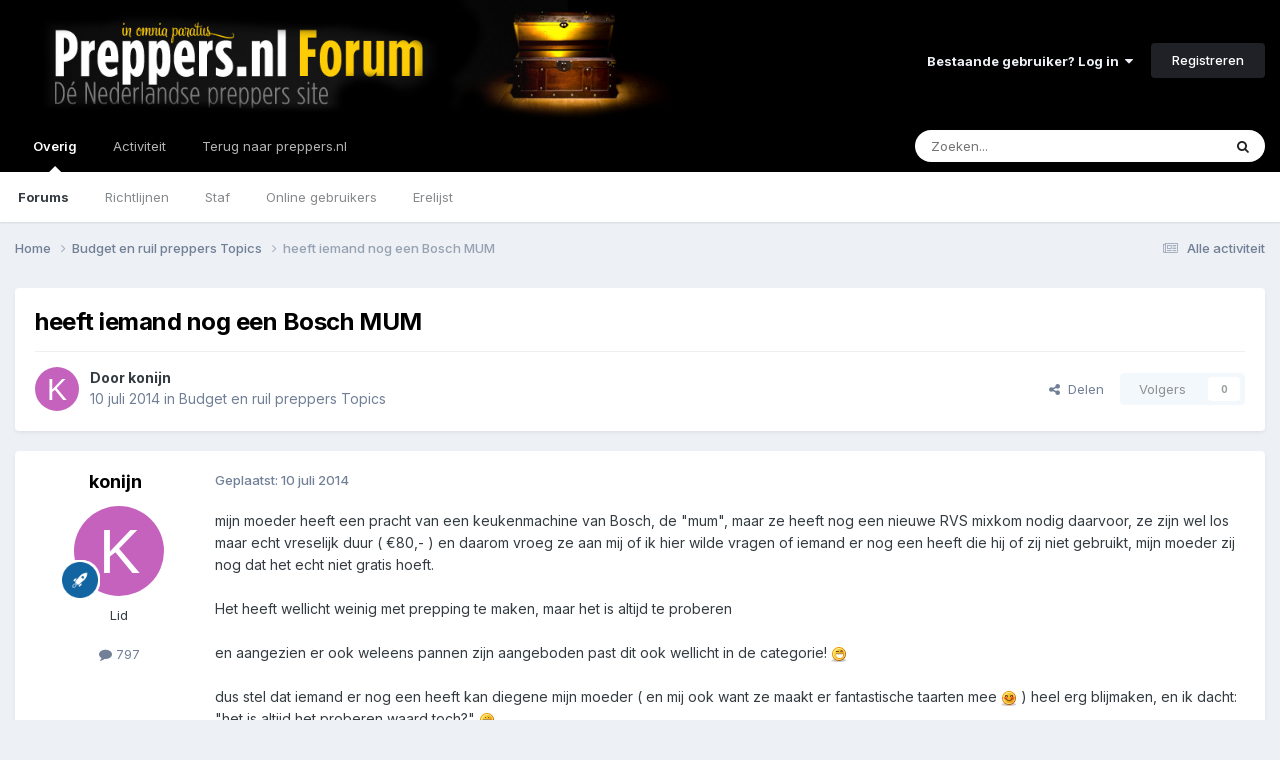

--- FILE ---
content_type: text/html;charset=UTF-8
request_url: https://forum.preppers.nl/topic/14137-heeft-iemand-nog-een-bosch-mum/
body_size: 11671
content:
<!DOCTYPE html>
<html lang="nl-NL" dir="ltr">
	<head>
		<meta charset="utf-8">
		<title>heeft iemand nog een Bosch MUM - Budget en ruil preppers Topics - Preppers.nl Forum</title>
		
			<!-- Global site tag (gtag.js) - Google Analytics -->
<script async src="https://www.googletagmanager.com/gtag/js?id=UA-28563623-1"></script>
<script>
  window.dataLayer = window.dataLayer || [];
  function gtag(){dataLayer.push(arguments);}
  gtag('js', new Date());

  gtag('config', 'UA-28563623-1');
</script>
		
		

	<meta name="viewport" content="width=device-width, initial-scale=1">


	
	


	<meta name="twitter:card" content="summary" />


	
		<meta name="twitter:site" content="@preppersNL" />
	



	
		
			
				<meta property="og:title" content="heeft iemand nog een Bosch MUM">
			
		
	

	
		
			
				<meta property="og:type" content="website">
			
		
	

	
		
			
				<meta property="og:url" content="https://forum.preppers.nl/topic/14137-heeft-iemand-nog-een-bosch-mum/">
			
		
	

	
		
			
				<meta name="description" content="mijn moeder heeft een pracht van een keukenmachine van Bosch, de &quot;mum&quot;, maar ze heeft nog een nieuwe RVS mixkom nodig daarvoor, ze zijn wel los maar echt vreselijk duur ( €80,- ) en daarom vroeg ze aan mij of ik hier wilde vragen of iemand er nog een heeft die hij of zij niet gebruikt, mijn moede...">
			
		
	

	
		
			
				<meta property="og:description" content="mijn moeder heeft een pracht van een keukenmachine van Bosch, de &quot;mum&quot;, maar ze heeft nog een nieuwe RVS mixkom nodig daarvoor, ze zijn wel los maar echt vreselijk duur ( €80,- ) en daarom vroeg ze aan mij of ik hier wilde vragen of iemand er nog een heeft die hij of zij niet gebruikt, mijn moede...">
			
		
	

	
		
			
				<meta property="og:updated_time" content="2014-07-10T12:08:26Z">
			
		
	

	
		
			
				<meta property="og:site_name" content="Preppers.nl Forum">
			
		
	

	
		
			
				<meta property="og:locale" content="nl_NL">
			
		
	


	
		<link rel="canonical" href="https://forum.preppers.nl/topic/14137-heeft-iemand-nog-een-bosch-mum/" />
	





<link rel="manifest" href="https://forum.preppers.nl/manifest.webmanifest/">
<meta name="msapplication-config" content="https://forum.preppers.nl/browserconfig.xml/">
<meta name="msapplication-starturl" content="/">
<meta name="application-name" content="Preppers.nl Forum">
<meta name="apple-mobile-web-app-title" content="Preppers.nl Forum">

	<meta name="theme-color" content="#000000">






	

	
		
			<link rel="icon" sizes="36x36" href="https://forum.preppers.nl/uploads/monthly_2021_04/android-chrome-36x36.png?v=1710501121">
		
	

	
		
			<link rel="icon" sizes="48x48" href="https://forum.preppers.nl/uploads/monthly_2021_04/android-chrome-48x48.png?v=1710501121">
		
	

	
		
			<link rel="icon" sizes="72x72" href="https://forum.preppers.nl/uploads/monthly_2021_04/android-chrome-72x72.png?v=1710501121">
		
	

	
		
			<link rel="icon" sizes="96x96" href="https://forum.preppers.nl/uploads/monthly_2021_04/android-chrome-96x96.png?v=1710501121">
		
	

	
		
			<link rel="icon" sizes="144x144" href="https://forum.preppers.nl/uploads/monthly_2021_04/android-chrome-144x144.png?v=1710501121">
		
	

	
		
			<link rel="icon" sizes="192x192" href="https://forum.preppers.nl/uploads/monthly_2021_04/android-chrome-192x192.png?v=1710501121">
		
	

	
		
			<link rel="icon" sizes="256x256" href="https://forum.preppers.nl/uploads/monthly_2021_04/android-chrome-256x256.png?v=1710501121">
		
	

	
		
			<link rel="icon" sizes="384x384" href="https://forum.preppers.nl/uploads/monthly_2021_04/android-chrome-384x384.png?v=1710501121">
		
	

	
		
			<link rel="icon" sizes="512x512" href="https://forum.preppers.nl/uploads/monthly_2021_04/android-chrome-512x512.png?v=1710501121">
		
	

	
		
			<meta name="msapplication-square70x70logo" content="https://forum.preppers.nl/uploads/monthly_2021_04/msapplication-square70x70logo.png?v=1710501121"/>
		
	

	
		
			<meta name="msapplication-TileImage" content="https://forum.preppers.nl/uploads/monthly_2021_04/msapplication-TileImage.png?v=1710501121"/>
		
	

	
		
			<meta name="msapplication-square150x150logo" content="https://forum.preppers.nl/uploads/monthly_2021_04/msapplication-square150x150logo.png?v=1710501121"/>
		
	

	
		
			<meta name="msapplication-wide310x150logo" content="https://forum.preppers.nl/uploads/monthly_2021_04/msapplication-wide310x150logo.png?v=1710501121"/>
		
	

	
		
			<meta name="msapplication-square310x310logo" content="https://forum.preppers.nl/uploads/monthly_2021_04/msapplication-square310x310logo.png?v=1710501121"/>
		
	

	
		
			
				<link rel="apple-touch-icon" href="https://forum.preppers.nl/uploads/monthly_2021_04/apple-touch-icon-57x57.png?v=1710501121">
			
		
	

	
		
			
				<link rel="apple-touch-icon" sizes="60x60" href="https://forum.preppers.nl/uploads/monthly_2021_04/apple-touch-icon-60x60.png?v=1710501121">
			
		
	

	
		
			
				<link rel="apple-touch-icon" sizes="72x72" href="https://forum.preppers.nl/uploads/monthly_2021_04/apple-touch-icon-72x72.png?v=1710501121">
			
		
	

	
		
			
				<link rel="apple-touch-icon" sizes="76x76" href="https://forum.preppers.nl/uploads/monthly_2021_04/apple-touch-icon-76x76.png?v=1710501121">
			
		
	

	
		
			
				<link rel="apple-touch-icon" sizes="114x114" href="https://forum.preppers.nl/uploads/monthly_2021_04/apple-touch-icon-114x114.png?v=1710501121">
			
		
	

	
		
			
				<link rel="apple-touch-icon" sizes="120x120" href="https://forum.preppers.nl/uploads/monthly_2021_04/apple-touch-icon-120x120.png?v=1710501121">
			
		
	

	
		
			
				<link rel="apple-touch-icon" sizes="144x144" href="https://forum.preppers.nl/uploads/monthly_2021_04/apple-touch-icon-144x144.png?v=1710501121">
			
		
	

	
		
			
				<link rel="apple-touch-icon" sizes="152x152" href="https://forum.preppers.nl/uploads/monthly_2021_04/apple-touch-icon-152x152.png?v=1710501121">
			
		
	

	
		
			
				<link rel="apple-touch-icon" sizes="180x180" href="https://forum.preppers.nl/uploads/monthly_2021_04/apple-touch-icon-180x180.png?v=1710501121">
			
		
	





<link rel="preload" href="//forum.preppers.nl/applications/core/interface/font/fontawesome-webfont.woff2?v=4.7.0" as="font" crossorigin="anonymous">
		


	<link rel="preconnect" href="https://fonts.googleapis.com">
	<link rel="preconnect" href="https://fonts.gstatic.com" crossorigin>
	
		<link href="https://fonts.googleapis.com/css2?family=Inter:wght@300;400;500;600;700&display=swap" rel="stylesheet">
	



	<link rel='stylesheet' href='https://forum.preppers.nl/uploads/css_built_3/341e4a57816af3ba440d891ca87450ff_framework.css?v=ae8c1d50ab1748339236' media='all'>

	<link rel='stylesheet' href='https://forum.preppers.nl/uploads/css_built_3/05e81b71abe4f22d6eb8d1a929494829_responsive.css?v=ae8c1d50ab1748339236' media='all'>

	<link rel='stylesheet' href='https://forum.preppers.nl/uploads/css_built_3/90eb5adf50a8c640f633d47fd7eb1778_core.css?v=ae8c1d50ab1748339236' media='all'>

	<link rel='stylesheet' href='https://forum.preppers.nl/uploads/css_built_3/5a0da001ccc2200dc5625c3f3934497d_core_responsive.css?v=ae8c1d50ab1748339236' media='all'>

	<link rel='stylesheet' href='https://forum.preppers.nl/uploads/css_built_3/62e269ced0fdab7e30e026f1d30ae516_forums.css?v=ae8c1d50ab1748339236' media='all'>

	<link rel='stylesheet' href='https://forum.preppers.nl/uploads/css_built_3/76e62c573090645fb99a15a363d8620e_forums_responsive.css?v=ae8c1d50ab1748339236' media='all'>

	<link rel='stylesheet' href='https://forum.preppers.nl/uploads/css_built_3/ebdea0c6a7dab6d37900b9190d3ac77b_topics.css?v=ae8c1d50ab1748339236' media='all'>

	<link rel='stylesheet' href='https://forum.preppers.nl/uploads/css_built_3/31b0a6343a0cc3b91e31f4a5beade643_ignoretopics.css?v=ae8c1d50ab1748339236' media='all'>





<link rel='stylesheet' href='https://forum.preppers.nl/uploads/css_built_3/258adbb6e4f3e83cd3b355f84e3fa002_custom.css?v=ae8c1d50ab1748339236' media='all'>




		
		

	
	<link rel='shortcut icon' href='https://forum.preppers.nl/uploads/monthly_2019_12/favicon.png' type="image/png">

	
        <!-- App Indexing for Google Search -->
        <link href="android-app://com.quoord.tapatalkpro.activity/tapatalk/forum.preppers.nl/?location=topic&tid=14137&page=1&perpage=25&channel=google-indexing" rel="alternate" />
        <link href="ios-app://307880732/tapatalk/forum.preppers.nl/?location=topic&tid=14137&page=1&perpage=25&channel=google-indexing" rel="alternate" />
        </head>
	<body class="ipsApp ipsApp_front ipsJS_none ipsClearfix" data-controller="core.front.core.app,ignoretopics.front.topic.view"  data-message=""  data-pageapp="forums" data-pagelocation="front" data-pagemodule="forums" data-pagecontroller="topic" data-pageid="14137"   >
		<a href="#ipsLayout_mainArea" class="ipsHide" title="Ga naar de hoofdinhoud op deze pagina" accesskey="m">Ga naar inhoud</a>
		
			<div id="ipsLayout_header" class="ipsClearfix">
				





				<header>
					<div class="ipsLayout_container">
						


<a href='https://forum.preppers.nl/' id='elLogo' accesskey='1'><img src="https://forum.preppers.nl/uploads/monthly_2019_12/preppers-blackground-forum.png.d90528d4417d2b036c316f02161654b1.png" alt='Preppers.nl Forum'></a>

						
							

	<ul id='elUserNav' class='ipsList_inline cSignedOut ipsResponsive_showDesktop'>
		
        
		
        
        
            
            <li id='elSignInLink'>
                <a href='https://forum.preppers.nl/login/' data-ipsMenu-closeOnClick="false" data-ipsMenu id='elUserSignIn'>
                    Bestaande gebruiker? Log in &nbsp;<i class='fa fa-caret-down'></i>
                </a>
                
<div id='elUserSignIn_menu' class='ipsMenu ipsMenu_auto ipsHide'>
	<form accept-charset='utf-8' method='post' action='https://forum.preppers.nl/login/'>
		<input type="hidden" name="csrfKey" value="9b1bed5af6a67aeb4a9c655b1d16be32">
		<input type="hidden" name="ref" value="aHR0cHM6Ly9mb3J1bS5wcmVwcGVycy5ubC90b3BpYy8xNDEzNy1oZWVmdC1pZW1hbmQtbm9nLWVlbi1ib3NjaC1tdW0v">
		<div data-role="loginForm">
			
			
			
				
<div class="ipsPad ipsForm ipsForm_vertical">
	<h4 class="ipsType_sectionHead">Inloggen</h4>
	<br><br>
	<ul class='ipsList_reset'>
		<li class="ipsFieldRow ipsFieldRow_noLabel ipsFieldRow_fullWidth">
			
			
				<input type="email" placeholder="E-mailadres" name="auth" autocomplete="email">
			
		</li>
		<li class="ipsFieldRow ipsFieldRow_noLabel ipsFieldRow_fullWidth">
			<input type="password" placeholder="Wachtwoord" name="password" autocomplete="current-password">
		</li>
		<li class="ipsFieldRow ipsFieldRow_checkbox ipsClearfix">
			<span class="ipsCustomInput">
				<input type="checkbox" name="remember_me" id="remember_me_checkbox" value="1" checked aria-checked="true">
				<span></span>
			</span>
			<div class="ipsFieldRow_content">
				<label class="ipsFieldRow_label" for="remember_me_checkbox">Laat me ingelogd blijven</label>
				<span class="ipsFieldRow_desc">Niet aangewezen op gedeelde computers</span>
			</div>
		</li>
		<li class="ipsFieldRow ipsFieldRow_fullWidth">
			<button type="submit" name="_processLogin" value="usernamepassword" class="ipsButton ipsButton_primary ipsButton_small" id="elSignIn_submit">Inloggen</button>
			
				<p class="ipsType_right ipsType_small">
					
						<a href='https://forum.preppers.nl/lostpassword/' data-ipsDialog data-ipsDialog-title='Wachtwoord vergeten?'>
					
					Wachtwoord vergeten?</a>
				</p>
			
		</li>
	</ul>
</div>
			
		</div>
	</form>
</div>
            </li>
            
        
		
			<li>
				
					<a href='https://forum.preppers.nl/register/' data-ipsDialog data-ipsDialog-size='narrow' data-ipsDialog-title='Registreren' id='elRegisterButton' class='ipsButton ipsButton_normal ipsButton_primary'>Registreren</a>
				
			</li>
		
	</ul>

							
<ul class='ipsMobileHamburger ipsList_reset ipsResponsive_hideDesktop'>
	<li data-ipsDrawer data-ipsDrawer-drawerElem='#elMobileDrawer'>
		<a href='#' >
			
			
				
			
			
			
			<i class='fa fa-navicon'></i>
		</a>
	</li>
</ul>
						
					</div>
				</header>
				

	<nav data-controller='core.front.core.navBar' class=' ipsResponsive_showDesktop'>
		<div class='ipsNavBar_primary ipsLayout_container '>
			<ul data-role="primaryNavBar" class='ipsClearfix'>
				


	
		
		
			
		
		<li class='ipsNavBar_active' data-active id='elNavSecondary_1' data-role="navBarItem" data-navApp="core" data-navExt="CustomItem">
			
			
				<a href="https://forum.preppers.nl"  data-navItem-id="1" data-navDefault>
					Overig<span class='ipsNavBar_active__identifier'></span>
				</a>
			
			
				<ul class='ipsNavBar_secondary ' data-role='secondaryNavBar'>
					


	
		
		
			
		
		<li class='ipsNavBar_active' data-active id='elNavSecondary_10' data-role="navBarItem" data-navApp="forums" data-navExt="Forums">
			
			
				<a href="https://forum.preppers.nl"  data-navItem-id="10" data-navDefault>
					Forums<span class='ipsNavBar_active__identifier'></span>
				</a>
			
			
		</li>
	
	

	
		
		
		<li  id='elNavSecondary_12' data-role="navBarItem" data-navApp="core" data-navExt="Guidelines">
			
			
				<a href="https://forum.preppers.nl/topic/213-forum-regels/"  data-navItem-id="12" >
					Richtlijnen<span class='ipsNavBar_active__identifier'></span>
				</a>
			
			
		</li>
	
	

	
		
		
		<li  id='elNavSecondary_13' data-role="navBarItem" data-navApp="core" data-navExt="StaffDirectory">
			
			
				<a href="https://forum.preppers.nl/staff/"  data-navItem-id="13" >
					Staf<span class='ipsNavBar_active__identifier'></span>
				</a>
			
			
		</li>
	
	

	
		
		
		<li  id='elNavSecondary_14' data-role="navBarItem" data-navApp="core" data-navExt="OnlineUsers">
			
			
				<a href="https://forum.preppers.nl/online/"  data-navItem-id="14" >
					Online gebruikers<span class='ipsNavBar_active__identifier'></span>
				</a>
			
			
		</li>
	
	

	
		
		
		<li  id='elNavSecondary_15' data-role="navBarItem" data-navApp="core" data-navExt="Leaderboard">
			
			
				<a href="https://forum.preppers.nl/leaderboard/"  data-navItem-id="15" >
					Erelijst<span class='ipsNavBar_active__identifier'></span>
				</a>
			
			
		</li>
	
	

					<li class='ipsHide' id='elNavigationMore_1' data-role='navMore'>
						<a href='#' data-ipsMenu data-ipsMenu-appendTo='#elNavigationMore_1' id='elNavigationMore_1_dropdown'>Meer <i class='fa fa-caret-down'></i></a>
						<ul class='ipsHide ipsMenu ipsMenu_auto' id='elNavigationMore_1_dropdown_menu' data-role='moreDropdown'></ul>
					</li>
				</ul>
			
		</li>
	
	

	
		
		
		<li  id='elNavSecondary_2' data-role="navBarItem" data-navApp="core" data-navExt="CustomItem">
			
			
				<a href="https://forum.preppers.nl/discover/"  data-navItem-id="2" >
					Activiteit<span class='ipsNavBar_active__identifier'></span>
				</a>
			
			
				<ul class='ipsNavBar_secondary ipsHide' data-role='secondaryNavBar'>
					


	
		
		
		<li  id='elNavSecondary_4' data-role="navBarItem" data-navApp="core" data-navExt="AllActivity">
			
			
				<a href="https://forum.preppers.nl/discover/"  data-navItem-id="4" >
					Alle activiteit<span class='ipsNavBar_active__identifier'></span>
				</a>
			
			
		</li>
	
	

	
	

	
	

	
	

	
		
		
		<li  id='elNavSecondary_8' data-role="navBarItem" data-navApp="core" data-navExt="Search">
			
			
				<a href="https://forum.preppers.nl/search/"  data-navItem-id="8" >
					Zoeken<span class='ipsNavBar_active__identifier'></span>
				</a>
			
			
		</li>
	
	

					<li class='ipsHide' id='elNavigationMore_2' data-role='navMore'>
						<a href='#' data-ipsMenu data-ipsMenu-appendTo='#elNavigationMore_2' id='elNavigationMore_2_dropdown'>Meer <i class='fa fa-caret-down'></i></a>
						<ul class='ipsHide ipsMenu ipsMenu_auto' id='elNavigationMore_2_dropdown_menu' data-role='moreDropdown'></ul>
					</li>
				</ul>
			
		</li>
	
	

	
		
		
		<li  id='elNavSecondary_16' data-role="navBarItem" data-navApp="core" data-navExt="CustomItem">
			
			
				<a href="https://preppers.nl"  data-navItem-id="16" >
					Terug naar preppers.nl<span class='ipsNavBar_active__identifier'></span>
				</a>
			
			
		</li>
	
	

				<li class='ipsHide' id='elNavigationMore' data-role='navMore'>
					<a href='#' data-ipsMenu data-ipsMenu-appendTo='#elNavigationMore' id='elNavigationMore_dropdown'>Meer</a>
					<ul class='ipsNavBar_secondary ipsHide' data-role='secondaryNavBar'>
						<li class='ipsHide' id='elNavigationMore_more' data-role='navMore'>
							<a href='#' data-ipsMenu data-ipsMenu-appendTo='#elNavigationMore_more' id='elNavigationMore_more_dropdown'>Meer <i class='fa fa-caret-down'></i></a>
							<ul class='ipsHide ipsMenu ipsMenu_auto' id='elNavigationMore_more_dropdown_menu' data-role='moreDropdown'></ul>
						</li>
					</ul>
				</li>
			</ul>
			

	<div id="elSearchWrapper">
		<div id='elSearch' data-controller="core.front.core.quickSearch">
			<form accept-charset='utf-8' action='//forum.preppers.nl/search/?do=quicksearch' method='post'>
                <input type='search' id='elSearchField' placeholder='Zoeken...' name='q' autocomplete='off' aria-label='Zoeken'>
                <details class='cSearchFilter'>
                    <summary class='cSearchFilter__text'></summary>
                    <ul class='cSearchFilter__menu'>
                        
                        <li><label><input type="radio" name="type" value="all" ><span class='cSearchFilter__menuText'>Overal</span></label></li>
                        
                            
                                <li><label><input type="radio" name="type" value='contextual_{&quot;type&quot;:&quot;forums_topic&quot;,&quot;nodes&quot;:88}' checked><span class='cSearchFilter__menuText'>Dit forum</span></label></li>
                            
                                <li><label><input type="radio" name="type" value='contextual_{&quot;type&quot;:&quot;forums_topic&quot;,&quot;item&quot;:14137}' checked><span class='cSearchFilter__menuText'>Dit topic</span></label></li>
                            
                        
                        
                            <li><label><input type="radio" name="type" value="core_statuses_status"><span class='cSearchFilter__menuText'>Statusupdates</span></label></li>
                        
                            <li><label><input type="radio" name="type" value="forums_topic"><span class='cSearchFilter__menuText'>Topics</span></label></li>
                        
                            <li><label><input type="radio" name="type" value="calendar_event"><span class='cSearchFilter__menuText'>Evenementen</span></label></li>
                        
                            <li><label><input type="radio" name="type" value="core_members"><span class='cSearchFilter__menuText'>Leden</span></label></li>
                        
                    </ul>
                </details>
				<button class='cSearchSubmit' type="submit" aria-label='Zoeken'><i class="fa fa-search"></i></button>
			</form>
		</div>
	</div>

		</div>
	</nav>

				
<ul id='elMobileNav' class='ipsResponsive_hideDesktop' data-controller='core.front.core.mobileNav'>
	
		
			
			
				
					<li id='elMobileBreadcrumb'>
						<a href='https://forum.preppers.nl/forum/88-budget-en-ruil-preppers-topics/'>
							<span>Budget en ruil preppers Topics</span>
						</a>
					</li>
				
				
			
				
				
			
		
	
	
	
	<li >
		<a data-action="defaultStream" href='https://forum.preppers.nl/discover/'><i class="fa fa-newspaper-o" aria-hidden="true"></i></a>
	</li>

	

	
		<li class='ipsJS_show'>
			<a href='https://forum.preppers.nl/search/'><i class='fa fa-search'></i></a>
		</li>
	
</ul>
			</div>
		
		<main id="ipsLayout_body" class="ipsLayout_container">
			<div id="ipsLayout_contentArea">
				<div id="ipsLayout_contentWrapper">
					
<nav class='ipsBreadcrumb ipsBreadcrumb_top ipsFaded_withHover'>
	

	<ul class='ipsList_inline ipsPos_right'>
		
		<li >
			<a data-action="defaultStream" class='ipsType_light '  href='https://forum.preppers.nl/discover/'><i class="fa fa-newspaper-o" aria-hidden="true"></i> <span>Alle activiteit</span></a>
		</li>
		
	</ul>

	<ul data-role="breadcrumbList">
		<li>
			<a title="Home" href='https://forum.preppers.nl/'>
				<span>Home <i class='fa fa-angle-right'></i></span>
			</a>
		</li>
		
		
			<li>
				
					<a href='https://forum.preppers.nl/forum/88-budget-en-ruil-preppers-topics/'>
						<span>Budget en ruil preppers Topics <i class='fa fa-angle-right' aria-hidden="true"></i></span>
					</a>
				
			</li>
		
			<li>
				
					heeft iemand nog een Bosch MUM
				
			</li>
		
	</ul>
</nav>
					
					<div id="ipsLayout_mainArea">
						
						
						
						

	




						



<div class="ipsPageHeader ipsResponsive_pull ipsBox ipsPadding sm:ipsPadding:half ipsMargin_bottom">
		
	
	<div class="ipsFlex ipsFlex-ai:center ipsFlex-fw:wrap ipsGap:4">
		<div class="ipsFlex-flex:11">
			

	
	
	<span class="ipsBadge ipsBadge_negative ipsBadge_reverse cBadgeIgnored ipsHide" data-role="ignoredBadge"> <strong>GENEGEERD</strong></span>
<h1 class="ipsType_pageTitle ipsContained_container">
				

				
				
					<span class="ipsType_break ipsContained">
						<span>heeft iemand nog een Bosch MUM</span>
					</span>
				
			</h1>
			
			
		</div>
		
	</div>
	<hr class="ipsHr">
	<div class="ipsPageHeader__meta ipsFlex ipsFlex-jc:between ipsFlex-ai:center ipsFlex-fw:wrap ipsGap:3">
		<div class="ipsFlex-flex:11">
			<div class="ipsPhotoPanel ipsPhotoPanel_mini ipsPhotoPanel_notPhone ipsClearfix">
				


	<a href="https://forum.preppers.nl/profile/3080-konijn/" rel="nofollow" data-ipsHover data-ipsHover-width="370" data-ipsHover-target="https://forum.preppers.nl/profile/3080-konijn/?do=hovercard" class="ipsUserPhoto ipsUserPhoto_mini" title="Ga naar konijn's profiel">
		<img src='data:image/svg+xml,%3Csvg%20xmlns%3D%22http%3A%2F%2Fwww.w3.org%2F2000%2Fsvg%22%20viewBox%3D%220%200%201024%201024%22%20style%3D%22background%3A%23c462be%22%3E%3Cg%3E%3Ctext%20text-anchor%3D%22middle%22%20dy%3D%22.35em%22%20x%3D%22512%22%20y%3D%22512%22%20fill%3D%22%23ffffff%22%20font-size%3D%22700%22%20font-family%3D%22-apple-system%2C%20BlinkMacSystemFont%2C%20Roboto%2C%20Helvetica%2C%20Arial%2C%20sans-serif%22%3EK%3C%2Ftext%3E%3C%2Fg%3E%3C%2Fsvg%3E' alt='konijn' loading="lazy">
	</a>

				<div>
					<p class="ipsType_reset ipsType_blendLinks">
						<span class="ipsType_normal">
						
							<strong>Door 


<a href='https://forum.preppers.nl/profile/3080-konijn/' rel="nofollow" data-ipsHover data-ipsHover-width='370' data-ipsHover-target='https://forum.preppers.nl/profile/3080-konijn/?do=hovercard&amp;referrer=https%253A%252F%252Fforum.preppers.nl%252Ftopic%252F14137-heeft-iemand-nog-een-bosch-mum%252F' title="Ga naar konijn's profiel" class="ipsType_break">konijn</a></strong><br>
							<span class="ipsType_light"><time datetime='2014-07-10T12:08:26Z' title='07/10/14 12:08' data-short='11 j'>10 juli 2014</time> in <a href="https://forum.preppers.nl/forum/88-budget-en-ruil-preppers-topics/">Budget en ruil preppers Topics</a></span>
						
						</span>
					</p>
				</div>
			</div>
		</div>
		
			<div class="ipsFlex-flex:01 ipsResponsive_hidePhone">
				<div class="ipsShareLinks">
					
						


    <a href='#elShareItem_152687003_menu' id='elShareItem_152687003' data-ipsMenu class='ipsShareButton ipsButton ipsButton_verySmall ipsButton_link ipsButton_link--light'>
        <span><i class='fa fa-share-alt'></i></span> &nbsp;Delen
    </a>

    <div class='ipsPadding ipsMenu ipsMenu_normal ipsHide' id='elShareItem_152687003_menu' data-controller="core.front.core.sharelink">
        
        
        <span data-ipsCopy data-ipsCopy-flashmessage>
            <a href="https://forum.preppers.nl/topic/14137-heeft-iemand-nog-een-bosch-mum/" class="ipsButton ipsButton_light ipsButton_small ipsButton_fullWidth" data-role="copyButton" data-clipboard-text="https://forum.preppers.nl/topic/14137-heeft-iemand-nog-een-bosch-mum/" data-ipstooltip title='Copy Link to Clipboard'><i class="fa fa-clone"></i> https://forum.preppers.nl/topic/14137-heeft-iemand-nog-een-bosch-mum/</a>
        </span>
        <ul class='ipsShareLinks ipsMargin_top:half'>
            
                <li>
<a href="https://x.com/share?url=https%3A%2F%2Fforum.preppers.nl%2Ftopic%2F14137-heeft-iemand-nog-een-bosch-mum%2F" class="cShareLink cShareLink_x" target="_blank" data-role="shareLink" title='Share on X' data-ipsTooltip rel='nofollow noopener'>
    <i class="fa fa-x"></i>
</a></li>
            
                <li>
<a href="https://www.facebook.com/sharer/sharer.php?u=https%3A%2F%2Fforum.preppers.nl%2Ftopic%2F14137-heeft-iemand-nog-een-bosch-mum%2F" class="cShareLink cShareLink_facebook" target="_blank" data-role="shareLink" title='Deel op Facebook' data-ipsTooltip rel='noopener nofollow'>
	<i class="fa fa-facebook"></i>
</a></li>
            
                <li>
<a href="https://www.reddit.com/submit?url=https%3A%2F%2Fforum.preppers.nl%2Ftopic%2F14137-heeft-iemand-nog-een-bosch-mum%2F&amp;title=heeft+iemand+nog+een+Bosch+MUM" rel="nofollow noopener" class="cShareLink cShareLink_reddit" target="_blank" title='Delen op Reddit' data-ipsTooltip>
	<i class="fa fa-reddit"></i>
</a></li>
            
                <li>
<a href="https://www.linkedin.com/shareArticle?mini=true&amp;url=https%3A%2F%2Fforum.preppers.nl%2Ftopic%2F14137-heeft-iemand-nog-een-bosch-mum%2F&amp;title=heeft+iemand+nog+een+Bosch+MUM" rel="nofollow noopener" class="cShareLink cShareLink_linkedin" target="_blank" data-role="shareLink" title='Deel op LinkedIn' data-ipsTooltip>
	<i class="fa fa-linkedin"></i>
</a></li>
            
                <li>
<a href="https://pinterest.com/pin/create/button/?url=https://forum.preppers.nl/topic/14137-heeft-iemand-nog-een-bosch-mum/&amp;media=" class="cShareLink cShareLink_pinterest" rel="nofollow noopener" target="_blank" data-role="shareLink" title='Delen op Pinterest' data-ipsTooltip>
	<i class="fa fa-pinterest"></i>
</a></li>
            
        </ul>
        
            <hr class='ipsHr'>
            <button class='ipsHide ipsButton ipsButton_verySmall ipsButton_light ipsButton_fullWidth ipsMargin_top:half' data-controller='core.front.core.webshare' data-role='webShare' data-webShareTitle='heeft iemand nog een Bosch MUM' data-webShareText='heeft iemand nog een Bosch MUM' data-webShareUrl='https://forum.preppers.nl/topic/14137-heeft-iemand-nog-een-bosch-mum/'>Meer opties om te delen...</button>
        
    </div>

					
					
                    

					



					

<div data-followApp='forums' data-followArea='topic' data-followID='14137' data-controller='core.front.core.followButton'>
	

	<a href='https://forum.preppers.nl/login/' rel="nofollow" class="ipsFollow ipsPos_middle ipsButton ipsButton_light ipsButton_verySmall ipsButton_disabled" data-role="followButton" data-ipsTooltip title='Log in om dit te volgen'>
		<span>Volgers</span>
		<span class='ipsCommentCount'>0</span>
	</a>

</div>
				</div>
			</div>
					
	</div>
	
	
</div>








<div class="ipsClearfix">
	<ul class="ipsToolList ipsToolList_horizontal ipsClearfix ipsSpacer_both ipsResponsive_hidePhone">
		
		
		
	</ul>
</div>

<div id="comments" data-controller="core.front.core.commentFeed,forums.front.topic.view, core.front.core.ignoredComments" data-autopoll data-baseurl="https://forum.preppers.nl/topic/14137-heeft-iemand-nog-een-bosch-mum/" data-lastpage data-feedid="topic-14137" class="cTopic ipsClear ipsSpacer_top">
	
			
	

	

<div data-controller='core.front.core.recommendedComments' data-url='https://forum.preppers.nl/topic/14137-heeft-iemand-nog-een-bosch-mum/?recommended=comments' class='ipsRecommendedComments ipsHide'>
	<div data-role="recommendedComments">
		<h2 class='ipsType_sectionHead ipsType_large ipsType_bold ipsMargin_bottom'>Aanbevolen berichten</h2>
		
	</div>
</div>
	
	<div id="elPostFeed" data-role="commentFeed" data-controller="core.front.core.moderation" >
		<form action="https://forum.preppers.nl/topic/14137-heeft-iemand-nog-een-bosch-mum/?csrfKey=9b1bed5af6a67aeb4a9c655b1d16be32&amp;do=multimodComment" method="post" data-ipspageaction data-role="moderationTools">
			
			
				

					

					
					



<a id='findComment-400758'></a>
<a id='comment-400758'></a>
<article  id='elComment_400758' class='cPost ipsBox ipsResponsive_pull  ipsComment  ipsComment_parent ipsClearfix ipsClear ipsColumns ipsColumns_noSpacing ipsColumns_collapsePhone    '>
	

	

	<div class='cAuthorPane_mobile ipsResponsive_showPhone'>
		<div class='cAuthorPane_photo'>
			<div class='cAuthorPane_photoWrap'>
				


	<a href="https://forum.preppers.nl/profile/3080-konijn/" rel="nofollow" data-ipsHover data-ipsHover-width="370" data-ipsHover-target="https://forum.preppers.nl/profile/3080-konijn/?do=hovercard" class="ipsUserPhoto ipsUserPhoto_large" title="Ga naar konijn's profiel">
		<img src='data:image/svg+xml,%3Csvg%20xmlns%3D%22http%3A%2F%2Fwww.w3.org%2F2000%2Fsvg%22%20viewBox%3D%220%200%201024%201024%22%20style%3D%22background%3A%23c462be%22%3E%3Cg%3E%3Ctext%20text-anchor%3D%22middle%22%20dy%3D%22.35em%22%20x%3D%22512%22%20y%3D%22512%22%20fill%3D%22%23ffffff%22%20font-size%3D%22700%22%20font-family%3D%22-apple-system%2C%20BlinkMacSystemFont%2C%20Roboto%2C%20Helvetica%2C%20Arial%2C%20sans-serif%22%3EK%3C%2Ftext%3E%3C%2Fg%3E%3C%2Fsvg%3E' alt='konijn' loading="lazy">
	</a>

				
				
					<a href="https://forum.preppers.nl/profile/3080-konijn/badges/" rel="nofollow">
						
<img src='https://forum.preppers.nl/uploads/set_resources_3/84c1e40ea0e759e3f1505eb1788ddf3c_default_rank.png' loading="lazy" alt="Specialist" class="cAuthorPane_badge cAuthorPane_badge--rank ipsOutline ipsOutline:2px" data-ipsTooltip title="Titel: Specialist (6/11)">
					</a>
				
			</div>
		</div>
		<div class='cAuthorPane_content'>
			<h3 class='ipsType_sectionHead cAuthorPane_author ipsType_break ipsType_blendLinks ipsFlex ipsFlex-ai:center'>
				


<a href='https://forum.preppers.nl/profile/3080-konijn/' rel="nofollow" data-ipsHover data-ipsHover-width='370' data-ipsHover-target='https://forum.preppers.nl/profile/3080-konijn/?do=hovercard&amp;referrer=https%253A%252F%252Fforum.preppers.nl%252Ftopic%252F14137-heeft-iemand-nog-een-bosch-mum%252F' title="Ga naar konijn's profiel" class="ipsType_break">konijn</a>
			</h3>
			<div class='ipsType_light ipsType_reset'>
			    <a href='https://forum.preppers.nl/topic/14137-heeft-iemand-nog-een-bosch-mum/#findComment-400758' rel="nofollow" class='ipsType_blendLinks'>Geplaatst: <time datetime='2014-07-10T12:08:26Z' title='07/10/14 12:08' data-short='11 j'>10 juli 2014</time></a>
				
			</div>
		</div>
	</div>
	<aside class='ipsComment_author cAuthorPane ipsColumn ipsColumn_medium ipsResponsive_hidePhone'>
		<h3 class='ipsType_sectionHead cAuthorPane_author ipsType_blendLinks ipsType_break'><strong>


<a href='https://forum.preppers.nl/profile/3080-konijn/' rel="nofollow" data-ipsHover data-ipsHover-width='370' data-ipsHover-target='https://forum.preppers.nl/profile/3080-konijn/?do=hovercard&amp;referrer=https%253A%252F%252Fforum.preppers.nl%252Ftopic%252F14137-heeft-iemand-nog-een-bosch-mum%252F' title="Ga naar konijn's profiel" class="ipsType_break">konijn</a></strong>
			
		</h3>
		<ul class='cAuthorPane_info ipsList_reset'>
			<li data-role='photo' class='cAuthorPane_photo'>
				<div class='cAuthorPane_photoWrap'>
					


	<a href="https://forum.preppers.nl/profile/3080-konijn/" rel="nofollow" data-ipsHover data-ipsHover-width="370" data-ipsHover-target="https://forum.preppers.nl/profile/3080-konijn/?do=hovercard" class="ipsUserPhoto ipsUserPhoto_large" title="Ga naar konijn's profiel">
		<img src='data:image/svg+xml,%3Csvg%20xmlns%3D%22http%3A%2F%2Fwww.w3.org%2F2000%2Fsvg%22%20viewBox%3D%220%200%201024%201024%22%20style%3D%22background%3A%23c462be%22%3E%3Cg%3E%3Ctext%20text-anchor%3D%22middle%22%20dy%3D%22.35em%22%20x%3D%22512%22%20y%3D%22512%22%20fill%3D%22%23ffffff%22%20font-size%3D%22700%22%20font-family%3D%22-apple-system%2C%20BlinkMacSystemFont%2C%20Roboto%2C%20Helvetica%2C%20Arial%2C%20sans-serif%22%3EK%3C%2Ftext%3E%3C%2Fg%3E%3C%2Fsvg%3E' alt='konijn' loading="lazy">
	</a>

					
					
						
<img src='https://forum.preppers.nl/uploads/set_resources_3/84c1e40ea0e759e3f1505eb1788ddf3c_default_rank.png' loading="lazy" alt="Specialist" class="cAuthorPane_badge cAuthorPane_badge--rank ipsOutline ipsOutline:2px" data-ipsTooltip title="Titel: Specialist (6/11)">
					
				</div>
			</li>
			
				<li data-role='group'>Lid</li>
				
			
			
				<li data-role='stats' class='ipsMargin_top'>
					<ul class="ipsList_reset ipsType_light ipsFlex ipsFlex-ai:center ipsFlex-jc:center ipsGap_row:2 cAuthorPane_stats">
						<li>
							
								<a href="https://forum.preppers.nl/profile/3080-konijn/content/" rel="nofollow" title="797 berichten" data-ipsTooltip class="ipsType_blendLinks">
							
								<i class="fa fa-comment"></i> 797
							
								</a>
							
						</li>
						
					</ul>
				</li>
			
			
				

			
		</ul>
	</aside>
	<div class='ipsColumn ipsColumn_fluid ipsMargin:none'>
		

<div id='comment-400758_wrap' data-controller='core.front.core.comment' data-commentApp='forums' data-commentType='forums' data-commentID="400758" data-quoteData='{&quot;userid&quot;:3080,&quot;username&quot;:&quot;konijn&quot;,&quot;timestamp&quot;:1404994106,&quot;contentapp&quot;:&quot;forums&quot;,&quot;contenttype&quot;:&quot;forums&quot;,&quot;contentid&quot;:14137,&quot;contentclass&quot;:&quot;forums_Topic&quot;,&quot;contentcommentid&quot;:400758}' class='ipsComment_content ipsType_medium'>

	<div class='ipsComment_meta ipsType_light ipsFlex ipsFlex-ai:center ipsFlex-jc:between ipsFlex-fd:row-reverse'>
		<div class='ipsType_light ipsType_reset ipsType_blendLinks ipsComment_toolWrap'>
			<div class='ipsResponsive_hidePhone ipsComment_badges'>
				<ul class='ipsList_reset ipsFlex ipsFlex-jc:end ipsFlex-fw:wrap ipsGap:2 ipsGap_row:1'>
					
					
					
					
					
				</ul>
			</div>
			<ul class='ipsList_reset ipsComment_tools'>
				<li>
					<a href='#elControls_400758_menu' class='ipsComment_ellipsis' id='elControls_400758' title='Meer opties...' data-ipsMenu data-ipsMenu-appendTo='#comment-400758_wrap'><i class='fa fa-ellipsis-h'></i></a>
					<ul id='elControls_400758_menu' class='ipsMenu ipsMenu_narrow ipsHide'>
						
						
                        
						
						
						
							
								
							
							
							
							
							
							
						
					</ul>
				</li>
				
			</ul>
		</div>

		<div class='ipsType_reset ipsResponsive_hidePhone'>
		   
		   Geplaatst: <time datetime='2014-07-10T12:08:26Z' title='07/10/14 12:08' data-short='11 j'>10 juli 2014</time>
		   
			
			<span class='ipsResponsive_hidePhone'>
				
				
			</span>
		</div>
	</div>

	

    

	<div class='cPost_contentWrap'>
		
		<div data-role='commentContent' class='ipsType_normal ipsType_richText ipsPadding_bottom ipsContained' data-controller='core.front.core.lightboxedImages'>
			
<p>mijn moeder heeft een pracht van een keukenmachine van Bosch, de "mum", maar ze heeft nog een nieuwe RVS mixkom nodig daarvoor, ze zijn wel los maar echt vreselijk duur ( €80,- ) en daarom vroeg ze aan mij of ik hier wilde vragen of iemand er nog een heeft die hij of zij niet gebruikt, mijn moeder zij nog dat het echt niet gratis hoeft.</p>
<p> </p>
<p>
Het heeft wellicht weinig met prepping te maken, maar het is altijd te proberen</p>
<p> </p>
<p>
en aangezien er ook weleens pannen zijn aangeboden past dit ook wellicht in de categorie! <img alt=";)" data-src="https://forum.preppers.nl/uploads/emoticons/wink.png.73c6cf9c42259cb170ace3da93962834.png" src="https://forum.preppers.nl/applications/core/interface/js/spacer.png"></p>
<p> </p>
<p>
dus stel dat iemand er nog een heeft kan diegene mijn moeder ( en mij ook want ze maakt er fantastische taarten mee <img alt=":o" data-src="https://forum.preppers.nl/uploads/emoticons/redface.png.d93d79ebf0c1ff7f9cdc550178bd00cc.png" src="https://forum.preppers.nl/applications/core/interface/js/spacer.png"> ) heel erg blijmaken, en ik dacht: "het is altijd het proberen waard toch?" <img alt=":D" data-src="https://forum.preppers.nl/uploads/emoticons/biggrin.png.9c9c95c1c6af1cb14cd442b96703d77a.png" src="https://forum.preppers.nl/applications/core/interface/js/spacer.png"></p>


			
		</div>

		

		
			

		
	</div>

	
    
</div>
	</div>
</article>
					
					
						<div class="ipsType_richText ipsWidget ipsBox ipsWidget_vertical" style="padding: 12px 20px; font-size: 14px; line-height: 20px; background: #fffae0; text-align: center; margin: 20px 0;"><strong>Voorbereid op noodsituaties: <a title="Noodpakket kopen of zelf samenstellen" href="https://www.prepshop.nl/noodpakketten/" target="_blank" rel="noopener noreferrer">bekijk de noodpakketen</a> Op zoek naar waterfilters, messen, tools of lang houdbaar eten? Ga dan naar <a title="www.prepshop.nl" href="https://www.prepshop.nl" target="_blank" rel="noopener noreferrer">www.prepshop.nl</a>!</strong></div>
					
					
				
			
			
<input type="hidden" name="csrfKey" value="9b1bed5af6a67aeb4a9c655b1d16be32" />


		</form>
	</div>

	
	
	
	
	

	
		<div class="ipsBox ipsPadding ipsResponsive_pull ipsResponsive_showPhone ipsMargin_top">
			<div class="ipsShareLinks">
				
					


    <a href='#elShareItem_1596451704_menu' id='elShareItem_1596451704' data-ipsMenu class='ipsShareButton ipsButton ipsButton_verySmall ipsButton_light '>
        <span><i class='fa fa-share-alt'></i></span> &nbsp;Delen
    </a>

    <div class='ipsPadding ipsMenu ipsMenu_normal ipsHide' id='elShareItem_1596451704_menu' data-controller="core.front.core.sharelink">
        
        
        <span data-ipsCopy data-ipsCopy-flashmessage>
            <a href="https://forum.preppers.nl/topic/14137-heeft-iemand-nog-een-bosch-mum/" class="ipsButton ipsButton_light ipsButton_small ipsButton_fullWidth" data-role="copyButton" data-clipboard-text="https://forum.preppers.nl/topic/14137-heeft-iemand-nog-een-bosch-mum/" data-ipstooltip title='Copy Link to Clipboard'><i class="fa fa-clone"></i> https://forum.preppers.nl/topic/14137-heeft-iemand-nog-een-bosch-mum/</a>
        </span>
        <ul class='ipsShareLinks ipsMargin_top:half'>
            
                <li>
<a href="https://x.com/share?url=https%3A%2F%2Fforum.preppers.nl%2Ftopic%2F14137-heeft-iemand-nog-een-bosch-mum%2F" class="cShareLink cShareLink_x" target="_blank" data-role="shareLink" title='Share on X' data-ipsTooltip rel='nofollow noopener'>
    <i class="fa fa-x"></i>
</a></li>
            
                <li>
<a href="https://www.facebook.com/sharer/sharer.php?u=https%3A%2F%2Fforum.preppers.nl%2Ftopic%2F14137-heeft-iemand-nog-een-bosch-mum%2F" class="cShareLink cShareLink_facebook" target="_blank" data-role="shareLink" title='Deel op Facebook' data-ipsTooltip rel='noopener nofollow'>
	<i class="fa fa-facebook"></i>
</a></li>
            
                <li>
<a href="https://www.reddit.com/submit?url=https%3A%2F%2Fforum.preppers.nl%2Ftopic%2F14137-heeft-iemand-nog-een-bosch-mum%2F&amp;title=heeft+iemand+nog+een+Bosch+MUM" rel="nofollow noopener" class="cShareLink cShareLink_reddit" target="_blank" title='Delen op Reddit' data-ipsTooltip>
	<i class="fa fa-reddit"></i>
</a></li>
            
                <li>
<a href="https://www.linkedin.com/shareArticle?mini=true&amp;url=https%3A%2F%2Fforum.preppers.nl%2Ftopic%2F14137-heeft-iemand-nog-een-bosch-mum%2F&amp;title=heeft+iemand+nog+een+Bosch+MUM" rel="nofollow noopener" class="cShareLink cShareLink_linkedin" target="_blank" data-role="shareLink" title='Deel op LinkedIn' data-ipsTooltip>
	<i class="fa fa-linkedin"></i>
</a></li>
            
                <li>
<a href="https://pinterest.com/pin/create/button/?url=https://forum.preppers.nl/topic/14137-heeft-iemand-nog-een-bosch-mum/&amp;media=" class="cShareLink cShareLink_pinterest" rel="nofollow noopener" target="_blank" data-role="shareLink" title='Delen op Pinterest' data-ipsTooltip>
	<i class="fa fa-pinterest"></i>
</a></li>
            
        </ul>
        
            <hr class='ipsHr'>
            <button class='ipsHide ipsButton ipsButton_verySmall ipsButton_light ipsButton_fullWidth ipsMargin_top:half' data-controller='core.front.core.webshare' data-role='webShare' data-webShareTitle='heeft iemand nog een Bosch MUM' data-webShareText='heeft iemand nog een Bosch MUM' data-webShareUrl='https://forum.preppers.nl/topic/14137-heeft-iemand-nog-een-bosch-mum/'>Meer opties om te delen...</button>
        
    </div>

				
				
                

                

<div data-followApp='forums' data-followArea='topic' data-followID='14137' data-controller='core.front.core.followButton'>
	

	<a href='https://forum.preppers.nl/login/' rel="nofollow" class="ipsFollow ipsPos_middle ipsButton ipsButton_light ipsButton_verySmall ipsButton_disabled" data-role="followButton" data-ipsTooltip title='Log in om dit te volgen'>
		<span>Volgers</span>
		<span class='ipsCommentCount'>0</span>
	</a>

</div>
				
			</div>
		</div>
	
</div>



<div class="ipsPager ipsSpacer_top">
	<div class="ipsPager_prev">
		
			<a href="https://forum.preppers.nl/forum/88-budget-en-ruil-preppers-topics/" title="Ga naar Budget en ruil preppers Topics" rel="parent">
				<span class="ipsPager_type">Ga naar topic overzicht</span>
			</a>
		
	</div>
	
</div>


						


					</div>
					


					
<nav class='ipsBreadcrumb ipsBreadcrumb_bottom ipsFaded_withHover'>
	
		


	

	<ul class='ipsList_inline ipsPos_right'>
		
		<li >
			<a data-action="defaultStream" class='ipsType_light '  href='https://forum.preppers.nl/discover/'><i class="fa fa-newspaper-o" aria-hidden="true"></i> <span>Alle activiteit</span></a>
		</li>
		
	</ul>

	<ul data-role="breadcrumbList">
		<li>
			<a title="Home" href='https://forum.preppers.nl/'>
				<span>Home <i class='fa fa-angle-right'></i></span>
			</a>
		</li>
		
		
			<li>
				
					<a href='https://forum.preppers.nl/forum/88-budget-en-ruil-preppers-topics/'>
						<span>Budget en ruil preppers Topics <i class='fa fa-angle-right' aria-hidden="true"></i></span>
					</a>
				
			</li>
		
			<li>
				
					heeft iemand nog een Bosch MUM
				
			</li>
		
	</ul>
</nav>
				</div>
			</div>
			
		</main>
		
			<footer id="ipsLayout_footer" class="ipsClearfix">
				<div class="ipsLayout_container">
					
					

<ul id='elFooterSocialLinks' class='ipsList_inline ipsType_center ipsSpacer_top'>
	

	
		<li class='cUserNav_icon'>
			<a href='https://x.com/preppersNL' target='_blank' class='cShareLink cShareLink_x' rel='noopener noreferrer'><i class='fa fa-x'></i></a>
        </li>
	

</ul>


<ul class='ipsList_inline ipsType_center ipsSpacer_top' id="elFooterLinks">
	
	
	
	
	
	
		<li><a rel="nofollow" href='https://forum.preppers.nl/contact/' data-ipsdialog  data-ipsdialog-title="Contacteer ons">Contacteer ons</a></li>
	
	<li><a rel="nofollow" href='https://forum.preppers.nl/cookies/'>Cookies</a></li>

</ul>	


<p id='elCopyright'>
	<span id='elCopyright_userLine'></span>
	<a rel='nofollow' title='Invision Community' href='https://www.invisioncommunity.com/'>Powered by Invision Community</a>
</p>
				</div>
			</footer>
			
<div id='elMobileDrawer' class='ipsDrawer ipsHide'>
	<div class='ipsDrawer_menu'>
		<a href='#' class='ipsDrawer_close' data-action='close'><span>&times;</span></a>
		<div class='ipsDrawer_content ipsFlex ipsFlex-fd:column'>
			
				<div class='ipsPadding ipsBorder_bottom'>
					<ul class='ipsToolList ipsToolList_vertical'>
						<li>
							<a href='https://forum.preppers.nl/login/' id='elSigninButton_mobile' class='ipsButton ipsButton_light ipsButton_small ipsButton_fullWidth'>Bestaande gebruiker? Log in</a>
						</li>
						
							<li>
								
									<a href='https://forum.preppers.nl/register/' data-ipsDialog data-ipsDialog-size='narrow' data-ipsDialog-title='Registreren' data-ipsDialog-fixed='true' id='elRegisterButton_mobile' class='ipsButton ipsButton_small ipsButton_fullWidth ipsButton_important'>Registreren</a>
								
							</li>
						
					</ul>
				</div>
			

			

			<ul class='ipsDrawer_list ipsFlex-flex:11'>
				

				
				
				
				
					
						
						
							<li class='ipsDrawer_itemParent'>
								<h4 class='ipsDrawer_title'><a href='#'>Overig</a></h4>
								<ul class='ipsDrawer_list'>
									<li data-action="back"><a href='#'>Terug</a></li>
									
									
										
										
										
											
												
													
													
									
													
									
									
									
										


	
		
			<li>
				<a href='https://forum.preppers.nl' >
					Forums
				</a>
			</li>
		
	

	
		
			<li>
				<a href='https://forum.preppers.nl/topic/213-forum-regels/' >
					Richtlijnen
				</a>
			</li>
		
	

	
		
			<li>
				<a href='https://forum.preppers.nl/staff/' >
					Staf
				</a>
			</li>
		
	

	
		
			<li>
				<a href='https://forum.preppers.nl/online/' >
					Online gebruikers
				</a>
			</li>
		
	

	
		
			<li>
				<a href='https://forum.preppers.nl/leaderboard/' >
					Erelijst
				</a>
			</li>
		
	

										
								</ul>
							</li>
						
					
				
					
						
						
							<li class='ipsDrawer_itemParent'>
								<h4 class='ipsDrawer_title'><a href='#'>Activiteit</a></h4>
								<ul class='ipsDrawer_list'>
									<li data-action="back"><a href='#'>Terug</a></li>
									
									
										
										
										
											
												
													
													
									
													
									
									
									
										


	
		
			<li>
				<a href='https://forum.preppers.nl/discover/' >
					Alle activiteit
				</a>
			</li>
		
	

	

	

	

	
		
			<li>
				<a href='https://forum.preppers.nl/search/' >
					Zoeken
				</a>
			</li>
		
	

										
								</ul>
							</li>
						
					
				
					
						
						
							<li><a href='https://preppers.nl' >Terug naar preppers.nl</a></li>
						
					
				
				
			</ul>

			
		</div>
	</div>
</div>

<div id='elMobileCreateMenuDrawer' class='ipsDrawer ipsHide'>
	<div class='ipsDrawer_menu'>
		<a href='#' class='ipsDrawer_close' data-action='close'><span>&times;</span></a>
		<div class='ipsDrawer_content ipsSpacer_bottom ipsPad'>
			<ul class='ipsDrawer_list'>
				<li class="ipsDrawer_listTitle ipsType_reset">Nieuwe aanmaken...</li>
				
			</ul>
		</div>
	</div>
</div>
			
			

	
	<script type='text/javascript'>
		var ipsDebug = false;		
	
		var CKEDITOR_BASEPATH = '//forum.preppers.nl/applications/core/interface/ckeditor/ckeditor/';
	
		var ipsSettings = {
			
			
			cookie_path: "/",
			
			cookie_prefix: "ips4_",
			
			
			cookie_ssl: true,
			
            essential_cookies: ["oauth_authorize","member_id","login_key","clearAutosave","lastSearch","device_key","IPSSessionFront","loggedIn","noCache","hasJS","cookie_consent","cookie_consent_optional","forumpass_*"],
			upload_imgURL: "",
			message_imgURL: "",
			notification_imgURL: "",
			baseURL: "//forum.preppers.nl/",
			jsURL: "//forum.preppers.nl/applications/core/interface/js/js.php",
			csrfKey: "9b1bed5af6a67aeb4a9c655b1d16be32",
			antiCache: "ae8c1d50ab1748339236",
			jsAntiCache: "ae8c1d50ab1751975231",
			disableNotificationSounds: true,
			useCompiledFiles: true,
			links_external: true,
			memberID: 0,
			lazyLoadEnabled: true,
			blankImg: "//forum.preppers.nl/applications/core/interface/js/spacer.png",
			googleAnalyticsEnabled: true,
			matomoEnabled: false,
			viewProfiles: true,
			mapProvider: 'none',
			mapApiKey: '',
			pushPublicKey: null,
			relativeDates: true
		};
		
		
		
		
			ipsSettings['maxImageDimensions'] = {
				width: 750,
				height: 750
			};
		
		
	</script>





<script type='text/javascript' src='https://forum.preppers.nl/uploads/javascript_global/root_library.js?v=ae8c1d50ab1751975231' data-ips></script>


<script type='text/javascript' src='https://forum.preppers.nl/uploads/javascript_global/root_js_lang_2.js?v=ae8c1d50ab1751975231' data-ips></script>


<script type='text/javascript' src='https://forum.preppers.nl/uploads/javascript_global/root_framework.js?v=ae8c1d50ab1751975231' data-ips></script>


<script type='text/javascript' src='https://forum.preppers.nl/uploads/javascript_core/global_global_core.js?v=ae8c1d50ab1751975231' data-ips></script>


<script type='text/javascript' src='https://forum.preppers.nl/uploads/javascript_global/root_front.js?v=ae8c1d50ab1751975231' data-ips></script>


<script type='text/javascript' src='https://forum.preppers.nl/uploads/javascript_core/front_front_core.js?v=ae8c1d50ab1751975231' data-ips></script>


<script type='text/javascript' src='https://forum.preppers.nl/uploads/javascript_forums/front_front_topic.js?v=ae8c1d50ab1751975231' data-ips></script>


<script type='text/javascript' src='https://forum.preppers.nl/uploads/javascript_ignoretopics/front_front_topic.js?v=ae8c1d50ab1751975231' data-ips></script>


<script type='text/javascript' src='https://forum.preppers.nl/uploads/javascript_global/root_map.js?v=ae8c1d50ab1751975231' data-ips></script>



	<script type='text/javascript'>
		
			ips.setSetting( 'date_format', jQuery.parseJSON('"mm\/dd\/yy"') );
		
			ips.setSetting( 'date_first_day', jQuery.parseJSON('0') );
		
			ips.setSetting( 'ipb_url_filter_option', jQuery.parseJSON('"none"') );
		
			ips.setSetting( 'url_filter_any_action', jQuery.parseJSON('"allow"') );
		
			ips.setSetting( 'bypass_profanity', jQuery.parseJSON('0') );
		
			ips.setSetting( 'emoji_style', jQuery.parseJSON('"native"') );
		
			ips.setSetting( 'emoji_shortcodes', jQuery.parseJSON('true') );
		
			ips.setSetting( 'emoji_ascii', jQuery.parseJSON('true') );
		
			ips.setSetting( 'emoji_cache', jQuery.parseJSON('1681308992') );
		
			ips.setSetting( 'image_jpg_quality', jQuery.parseJSON('85') );
		
			ips.setSetting( 'cloud2', jQuery.parseJSON('false') );
		
			ips.setSetting( 'isAnonymous', jQuery.parseJSON('false') );
		
		
        
    </script>



<script type='application/ld+json'>
{
    "name": "heeft iemand nog een Bosch MUM",
    "headline": "heeft iemand nog een Bosch MUM",
    "text": "mijn moeder heeft een pracht van een keukenmachine van Bosch, de \"mum\", maar ze heeft nog een nieuwe RVS mixkom nodig daarvoor, ze zijn wel los maar echt vreselijk duur ( \u20ac80,- ) en daarom vroeg ze aan mij of ik hier wilde vragen of iemand er nog een heeft die hij of zij niet gebruikt, mijn moeder zij nog dat het echt niet gratis hoeft. \n\u00a0 \n\nHet heeft wellicht weinig met prepping te maken, maar het is altijd te proberen \n\u00a0 \n\nen aangezien er ook weleens pannen zijn aangeboden past dit ook wellicht in de categorie!  \n\u00a0 \n\ndus stel dat iemand er nog een heeft kan diegene mijn moeder ( en mij ook want ze maakt er fantastische taarten mee  ) heel erg blijmaken, en ik dacht: \"het is altijd het proberen waard toch?\"  \n",
    "dateCreated": "2014-07-10T12:08:26+0000",
    "datePublished": "2014-07-10T12:08:26+0000",
    "dateModified": "2014-07-10T12:08:26+0000",
    "image": "https://forum.preppers.nl/applications/core/interface/email/default_photo.png",
    "author": {
        "@type": "Person",
        "name": "konijn",
        "image": "https://forum.preppers.nl/applications/core/interface/email/default_photo.png",
        "url": "https://forum.preppers.nl/profile/3080-konijn/"
    },
    "interactionStatistic": [
        {
            "@type": "InteractionCounter",
            "interactionType": "http://schema.org/ViewAction",
            "userInteractionCount": 351
        },
        {
            "@type": "InteractionCounter",
            "interactionType": "http://schema.org/CommentAction",
            "userInteractionCount": 0
        },
        {
            "@type": "InteractionCounter",
            "interactionType": "http://schema.org/FollowAction",
            "userInteractionCount": 0
        }
    ],
    "@context": "http://schema.org",
    "@type": "DiscussionForumPosting",
    "@id": "https://forum.preppers.nl/topic/14137-heeft-iemand-nog-een-bosch-mum/",
    "isPartOf": {
        "@id": "https://forum.preppers.nl/#website"
    },
    "publisher": {
        "@id": "https://forum.preppers.nl/#organization",
        "member": {
            "@type": "Person",
            "name": "konijn",
            "image": "https://forum.preppers.nl/applications/core/interface/email/default_photo.png",
            "url": "https://forum.preppers.nl/profile/3080-konijn/"
        }
    },
    "url": "https://forum.preppers.nl/topic/14137-heeft-iemand-nog-een-bosch-mum/",
    "discussionUrl": "https://forum.preppers.nl/topic/14137-heeft-iemand-nog-een-bosch-mum/",
    "mainEntityOfPage": {
        "@type": "WebPage",
        "@id": "https://forum.preppers.nl/topic/14137-heeft-iemand-nog-een-bosch-mum/"
    },
    "pageStart": 1,
    "pageEnd": 1
}	
</script>

<script type='application/ld+json'>
{
    "@context": "http://www.schema.org",
    "publisher": "https://forum.preppers.nl/#organization",
    "@type": "WebSite",
    "@id": "https://forum.preppers.nl/#website",
    "mainEntityOfPage": "https://forum.preppers.nl/",
    "name": "Preppers.nl Forum",
    "url": "https://forum.preppers.nl/",
    "potentialAction": {
        "type": "SearchAction",
        "query-input": "required name=query",
        "target": "https://forum.preppers.nl/search/?q={query}"
    },
    "inLanguage": [
        {
            "@type": "Language",
            "name": "Nederlands",
            "alternateName": "nl-NL"
        }
    ]
}	
</script>

<script type='application/ld+json'>
{
    "@context": "http://www.schema.org",
    "@type": "Organization",
    "@id": "https://forum.preppers.nl/#organization",
    "mainEntityOfPage": "https://forum.preppers.nl/",
    "name": "Preppers.nl Forum",
    "url": "https://forum.preppers.nl/",
    "logo": {
        "@type": "ImageObject",
        "@id": "https://forum.preppers.nl/#logo",
        "url": "https://forum.preppers.nl/uploads/monthly_2019_12/preppers-blackground-forum.png.d90528d4417d2b036c316f02161654b1.png"
    },
    "sameAs": [
        "https://x.com/preppersNL"
    ]
}	
</script>

<script type='application/ld+json'>
{
    "@context": "http://schema.org",
    "@type": "BreadcrumbList",
    "itemListElement": [
        {
            "@type": "ListItem",
            "position": 1,
            "item": {
                "name": "Budget en ruil preppers Topics",
                "@id": "https://forum.preppers.nl/forum/88-budget-en-ruil-preppers-topics/"
            }
        },
        {
            "@type": "ListItem",
            "position": 2,
            "item": {
                "name": "heeft iemand nog een Bosch MUM"
            }
        }
    ]
}	
</script>

<script type='application/ld+json'>
{
    "@context": "http://schema.org",
    "@type": "ContactPage",
    "url": "https://forum.preppers.nl/contact/"
}	
</script>



<script type='text/javascript'>
    (() => {
        let gqlKeys = [];
        for (let [k, v] of Object.entries(gqlKeys)) {
            ips.setGraphQlData(k, v);
        }
    })();
</script>
			
			
		
		<!--ipsQueryLog-->
		<!--ipsCachingLog-->
		
		
			
		
      		<script>
          (function(){
            var present = false;
            var backToTop = $("<div></div>")
              .text("Terug naar boven")
              .css({background: 'white', padding: '10px 15px', position: 'fixed', bottom: '10px', right: '10px', 'z-index': 2000, cursor: 'pointer', 'box-shadow': 'rgba(0, 0, 0, 0.2) 0px 0px 3px 1px', 'border-radius': '2px'})
              .hover(
                function() { $(this).css('background', '#fbfbfb')},
                function() { $(this).css('background', '#fff')}
              )
              .on('click', function() {window.scrollTo(0, 0)});
            $(window).scroll(function() {
              if ($(window).scrollTop() > 500) {
                if (!present) {
                  backToTop.appendTo($('body'));
                  present = true;
                }
              } else {
                if (present) {
                  backToTop.detach();
                  present = false;
                }
              }
            });
          }());
      </script>
	</body>
</html>
